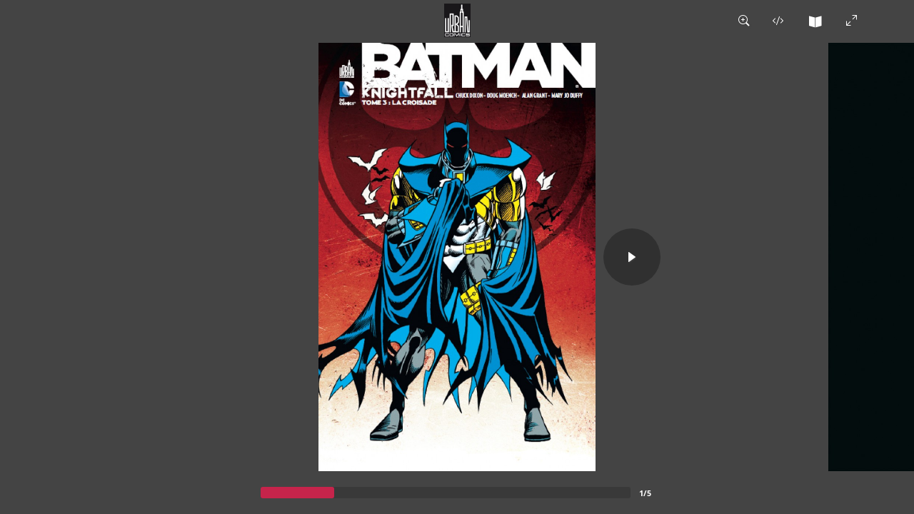

--- FILE ---
content_type: text/html; charset=UTF-8
request_url: https://www.urban-comics.com/liseuse/48381/
body_size: 386
content:
<html>
<head>
    <title>Batman Knightfall tome 3</title>
    <meta name="description" content="Lecture en ligne XIII Mystery TOME 11" />
    <meta name="viewport" content="width=device-width, initial-scale=1" >
</head>
<body data-cmplz=1 style="margin:0;padding:0;background-color:#000000;">


<div style="width:100%;height:100%;background-color:#000000;text-align:center;">
    <iframe width="100%" height="100%" frameborder="0" src="https://player.dlpdomain.com/player-display?do=html&token=919tlPbLVo6QuBu6V62UZclSbtvQpclp&close=hide"></iframe>
</div>
</body>
</html>

--- FILE ---
content_type: text/html; charset=UTF-8
request_url: https://player.dlpdomain.com/player-display?do=html&token=919tlPbLVo6QuBu6V62UZclSbtvQpclp&close=hide
body_size: 1216
content:
<!doctype html>
<html lang="fr-FR">
<head>
  <!-- Google Tag Manager -->
  <script>(function (w, d, s, l, i) {
      w[l] = w[l] || [];
      w[l].push({
        'gtm.start':
          new Date().getTime(), event: 'gtm.js'
      });
      var f = d.getElementsByTagName(s)[0],
        j = d.createElement(s), dl = l != 'dataLayer' ? '&l=' + l : '';
      j.async = true;
      j.src =
        'https://www.googletagmanager.com/gtm.js?id=' + i + dl;
      f.parentNode.insertBefore(j, f);
    })(window, document, 'script', 'dataLayer', 'GTM-PTFHX6QG');
  </script>
  <!-- End Google Tag Manager -->
  <title>BATMAN KNIGHTFALL tome 3</title>
  <meta charset="UTF-8"/>
  <meta content='width=device-width, initial-scale=1, maximum-scale=1, user-scalable=no' name='viewport'>
  <meta name="viewport" content="width=device-width, initial-scale=1">
  <link rel="stylesheet" href="/build/normalize.css">
  <link rel="stylesheet" href="/build/global.css">
  <link rel="stylesheet" href="/build/app.css">
</head>

<body>
<!-- Google Tag Manager (noscript) -->
<noscript>
  <iframe src="https://www.googletagmanager.com/ns.html?id=GTM-PTFHX6QG" height="0" width="0"
          style="display:none;visibility:hidden"></iframe>
</noscript>
<!-- End Google Tag Manager (noscript) -->
<div id="app" style="height: 100%;">
  <player
    token="919tlPbLVo6QuBu6V62UZclSbtvQpclp"
    website="URBAN"
    no-redirection=""
    album-id="BDA_5112680"
    ean="9782365771849"
    logo-url="/img/logos/urban.png"
    album-url=""
    cover="https://bdi.dlpdomain.com/player/919tlPbLVo6QuBu6V62UZclSbtvQpclp-couv-1200.jpg"
    title="BATMAN KNIGHTFALL tome 3"
    author=""
    cartoonist=" Collectif"
    scriptwriter=" Collectif"
    colorist=""
    :default-to-double-page="false"
          embbed-code='&lt;iframe src=&quot;https://player.dlpdomain.com/urban-comics/lire-en-ligne/batman-knightfall/3/batman-knightfall-tome-3?token=919tlPbLVo6QuBu6V62UZclSbtvQpclp&quot; width=&quot;800&quot; height=&quot;600&quot; frameborder=&quot;0&quot; scrolling=&quot;no&quot; allowfullscreen&gt;&lt;/iframe&gt;'
        :start-page="1"
    :rtl="false"
    :pages='[{"type":"couv","pageNumber":0,"orderNumber":0,"groupable":true,"url":"https:\/\/bdi.dlpdomain.com\/player\/919tlPbLVo6QuBu6V62UZclSbtvQpclp-couv-1200.jpg","id":1},{"type":"titre","pageNumber":0,"orderNumber":1,"groupable":true,"url":"https:\/\/bdi.dlpdomain.com\/player\/919tlPbLVo6QuBu6V62UZclSbtvQpclp-titre-1200.jpg","id":2},{"pageNumber":7,"groupable":true,"url":"https:\/\/bdi.dlpdomain.com\/player\/919tlPbLVo6QuBu6V62UZclSbtvQpclp-page7-1200.jpg","id":3},{"pageNumber":8,"groupable":true,"url":"https:\/\/bdi.dlpdomain.com\/player\/919tlPbLVo6QuBu6V62UZclSbtvQpclp-page8-1200.jpg","id":4},{"pageNumber":9,"groupable":true,"url":"https:\/\/bdi.dlpdomain.com\/player\/919tlPbLVo6QuBu6V62UZclSbtvQpclp-page9-1200.jpg","id":5}]'
    nb-extra-pages="0"
    :authenticated="false"
    :is-m-f-r="false"
    bdi-url="https://bdi.dlpdomain.com/player.php"
  >
  </player>
</div>

<div style="display: none;" class="cmbd-widget-buy" data-ean="9782365771849"></div>

<script src="/build/runtime.js" defer></script><script src="/build/app.js" defer></script>

<script src="https://9e-store.fr/build/js/widget.js" id="cmbd-widget"></script>
</body>
</html>


--- FILE ---
content_type: text/css
request_url: https://9e-store.fr/build/css/widget.css
body_size: 515
content:
.popin-overlay{background:rgba(0,0,0,.75);bottom:0;font-size:16px;height:0;left:0;overflow:hidden;position:fixed;right:0;text-align:center;top:0;width:auto;z-index:5000}.popin-overlay.active{height:auto;overflow:auto}.popin-content{background:#fff;box-shadow:0 0 5rem rgba(0,0,0,.25);color:#555a5c;display:inline-block;margin:3.125vw 0;max-width:120rem;position:relative;text-align:left;vertical-align:middle;width:95%}.popin-content iframe{border:none;display:block;overflow:hidden}.popin-closer{background:#75a03a;border:none;border-radius:50%;color:#fff;cursor:pointer;display:block;font-size:20px;height:2em;line-height:1;outline-offset:.5rem;overflow:visible;padding:.5rem;position:absolute;right:-1em;text-align:center;text-decoration:none;top:-1em;-webkit-transition:background-color .4s ease-out;transition:background-color .4s ease-out;vertical-align:middle;width:2em}.popin-closer:focus,.popin-closer:hover{background:#a0ca73;-webkit-transition:none;transition:none}.popin-closer .icon{display:block;height:24px;position:relative;-webkit-transform:rotate(45deg);transform:rotate(45deg);width:24px}.popin-closer .icon:after,.popin-closer .icon:before{background-color:#fff;border-color:transparent;border-style:solid;border-width:calc(50% - 1px) 0;box-sizing:border-box;content:"";display:block;height:100%;left:calc(50% - 1px);position:absolute;top:0;width:2px}.popin-closer .icon:after{-webkit-transform:rotate(90deg);transform:rotate(90deg)}